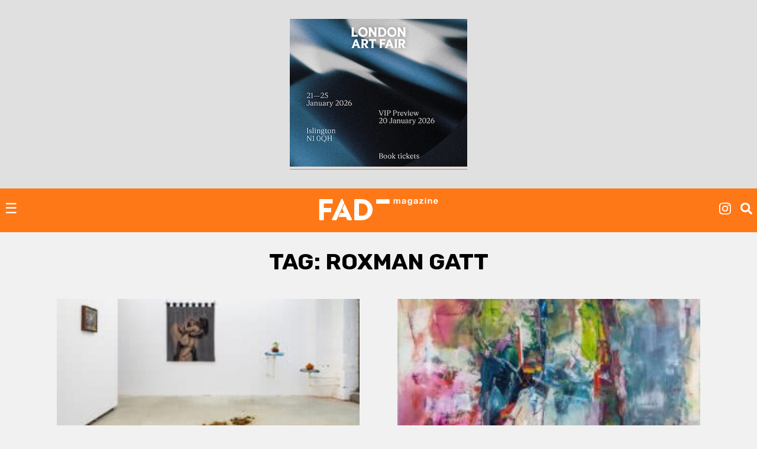

--- FILE ---
content_type: text/html; charset=utf-8
request_url: https://www.google.com/recaptcha/api2/aframe
body_size: 269
content:
<!DOCTYPE HTML><html><head><meta http-equiv="content-type" content="text/html; charset=UTF-8"></head><body><script nonce="yBl7QjqKzpEtHEILyXzEIA">/** Anti-fraud and anti-abuse applications only. See google.com/recaptcha */ try{var clients={'sodar':'https://pagead2.googlesyndication.com/pagead/sodar?'};window.addEventListener("message",function(a){try{if(a.source===window.parent){var b=JSON.parse(a.data);var c=clients[b['id']];if(c){var d=document.createElement('img');d.src=c+b['params']+'&rc='+(localStorage.getItem("rc::a")?sessionStorage.getItem("rc::b"):"");window.document.body.appendChild(d);sessionStorage.setItem("rc::e",parseInt(sessionStorage.getItem("rc::e")||0)+1);localStorage.setItem("rc::h",'1768989289565');}}}catch(b){}});window.parent.postMessage("_grecaptcha_ready", "*");}catch(b){}</script></body></html>

--- FILE ---
content_type: application/javascript; charset=utf-8
request_url: https://fundingchoicesmessages.google.com/f/AGSKWxVXbLFnCQ8BfXoDRNcDkJTcANvS_Bvda5dptLx-c4zQbTodJXeX1xwUOvxI1t6IBCKSCGbpKxHIpTpOmqB_a1jbdgD7dsuqKGTZRfu37TVh5jK_suBfeFnPCLRsDRPRg0fNuhc_fX_C9X7AHJpwHOffPW5yNV_K5Ir-hXY4tkUkcM5fT1J2lfRbxhxc/_?adarea=/advertisement_&ad_zones=_ad_render_/topads_
body_size: -1289
content:
window['5b9d9aed-0294-49ca-9472-d106d52c2a96'] = true;

--- FILE ---
content_type: application/javascript; charset=utf-8
request_url: https://fundingchoicesmessages.google.com/f/AGSKWxVhCkUlafXg10L-ul4gNt5oXBUXI1o5pvZwrdmzPE532ardoCQlb3ZC3udMy1YLtBfWhwfyFb0oemqHoYZMKT0GNKycCGmpIww1D-INS0xgxDwwpZgR9mKTnwq-2745WmVPeoPeIg==?fccs=W251bGwsbnVsbCxudWxsLG51bGwsbnVsbCxudWxsLFsxNzY4OTg5MjkwLDM5MDAwMDAwXSxudWxsLG51bGwsbnVsbCxbbnVsbCxbNyw2LDEwLDldLG51bGwsMixudWxsLCJlbiIsbnVsbCxudWxsLG51bGwsbnVsbCxudWxsLDFdLCJodHRwczovL2ZhZG1hZ2F6aW5lLmNvbS90YWcvcm94bWFuLWdhdHQvIixudWxsLFtbOCwiOW9FQlItNW1xcW8iXSxbOSwiZW4tVVMiXSxbMTksIjIiXSxbMjQsIiJdLFsyOSwiZmFsc2UiXV1d
body_size: 226
content:
if (typeof __googlefc.fcKernelManager.run === 'function') {"use strict";this.default_ContributorServingResponseClientJs=this.default_ContributorServingResponseClientJs||{};(function(_){var window=this;
try{
var qp=function(a){this.A=_.t(a)};_.u(qp,_.J);var rp=function(a){this.A=_.t(a)};_.u(rp,_.J);rp.prototype.getWhitelistStatus=function(){return _.F(this,2)};var sp=function(a){this.A=_.t(a)};_.u(sp,_.J);var tp=_.ed(sp),up=function(a,b,c){this.B=a;this.j=_.A(b,qp,1);this.l=_.A(b,_.Pk,3);this.F=_.A(b,rp,4);a=this.B.location.hostname;this.D=_.Fg(this.j,2)&&_.O(this.j,2)!==""?_.O(this.j,2):a;a=new _.Qg(_.Qk(this.l));this.C=new _.dh(_.q.document,this.D,a);this.console=null;this.o=new _.mp(this.B,c,a)};
up.prototype.run=function(){if(_.O(this.j,3)){var a=this.C,b=_.O(this.j,3),c=_.fh(a),d=new _.Wg;b=_.hg(d,1,b);c=_.C(c,1,b);_.jh(a,c)}else _.gh(this.C,"FCNEC");_.op(this.o,_.A(this.l,_.De,1),this.l.getDefaultConsentRevocationText(),this.l.getDefaultConsentRevocationCloseText(),this.l.getDefaultConsentRevocationAttestationText(),this.D);_.pp(this.o,_.F(this.F,1),this.F.getWhitelistStatus());var e;a=(e=this.B.googlefc)==null?void 0:e.__executeManualDeployment;a!==void 0&&typeof a==="function"&&_.To(this.o.G,
"manualDeploymentApi")};var vp=function(){};vp.prototype.run=function(a,b,c){var d;return _.v(function(e){d=tp(b);(new up(a,d,c)).run();return e.return({})})};_.Tk(7,new vp);
}catch(e){_._DumpException(e)}
}).call(this,this.default_ContributorServingResponseClientJs);
// Google Inc.

//# sourceURL=/_/mss/boq-content-ads-contributor/_/js/k=boq-content-ads-contributor.ContributorServingResponseClientJs.en_US.9oEBR-5mqqo.es5.O/d=1/exm=ad_blocking_detection_executable,kernel_loader,loader_js_executable,web_iab_tcf_v2_signal_executable,web_iab_us_states_signal_executable/ed=1/rs=AJlcJMwtVrnwsvCgvFVyuqXAo8GMo9641A/m=cookie_refresh_executable
__googlefc.fcKernelManager.run('\x5b\x5b\x5b7,\x22\x5b\x5bnull,\\\x22fadmagazine.com\\\x22,\\\x22AKsRol8-lmsmS7A21DDxtjFYFXtG8Yh1kRjpGHLecg7YSp9J3R2ywHWbSyaa2_-ukBiYAEWEysgik5ZNO9mJKyBh3TgyTGm6HVfSClg5QpvJeGE5w5bkznwHjgn-xiaECB5SzoJNtJzL6GAeqXEqWrZzprfB4Tt1JQ\\\\u003d\\\\u003d\\\x22\x5d,null,\x5b\x5bnull,null,null,\\\x22https:\/\/fundingchoicesmessages.google.com\/f\/AGSKWxWlkO3S1du7TI9mf8RiivpYjQo6V06UDjXzqSJTWSSAGcMxlh0Op9nPC3qcDR-EdWF4BYGdpXGXwwCRI2b2sRF2c3Bwjt4WJ_1uK7sTdtkSu8tjm6MCIUd15rNxTJxuVUXqJMFrhw\\\\u003d\\\\u003d\\\x22\x5d,null,null,\x5bnull,null,null,\\\x22https:\/\/fundingchoicesmessages.google.com\/el\/AGSKWxVn8t0b6jY1hfXGPJrEw3OJNKbol0tLICzsLnWTCstUC1rmlYavbHw_j-Ho8onqJV9bTa2zCEarQLIuFR61dF2Qb5ZUNNe6ep0TzHMLsKRilhU1SR93GqZsPY5-2E2b3xn564u6mQ\\\\u003d\\\\u003d\\\x22\x5d,null,\x5bnull,\x5b7,6,10,9\x5d,null,2,null,\\\x22en\\\x22,null,null,null,null,null,1\x5d,null,\\\x22Privacy and cookie settings\\\x22,\\\x22Close\\\x22,null,null,null,\\\x22Managed by Google. Complies with IAB TCF. CMP ID: 300\\\x22\x5d,\x5b3,1\x5d\x5d\x22\x5d\x5d,\x5bnull,null,null,\x22https:\/\/fundingchoicesmessages.google.com\/f\/AGSKWxWIDuA2b-wRuiZYLZmM0sFoS3Q46kAbWK6oVSVqz8oEKbSzAwCY7GO96KTJ1kLZuzv2Mii2SLysGd2G9Q7NR-txa_UytS_biyHiPPFc0QWIwLwwqOOPg8vXAu1QcPMLwBkbRNe-Bw\\u003d\\u003d\x22\x5d\x5d');}